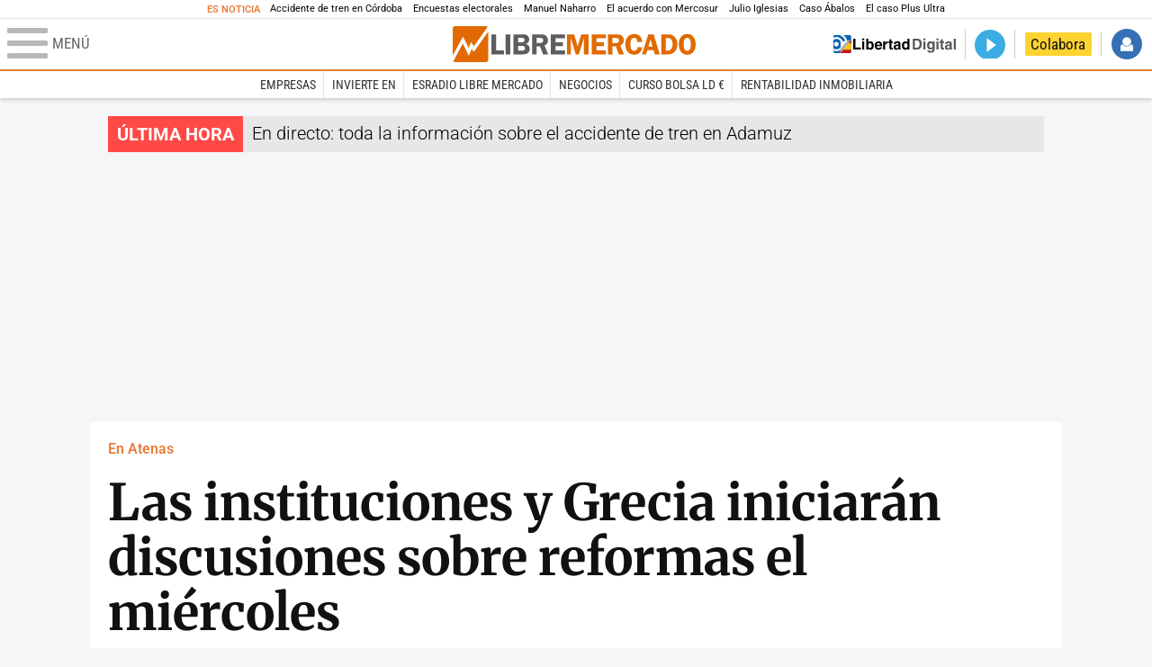

--- FILE ---
content_type: text/html; charset=UTF-8
request_url: https://www.libertaddigital.com/libremercado/2015-03-09/las-instituciones-y-grecia-iniciaran-discusiones-sobre-reformas-el-miercoles-1276542677/
body_size: 14111
content:
<!DOCTYPE html>
<html lang="es-ES" data-adsection="ECO_D" data-adpagetype="articulo">
<head prefix="og: http://ogp.me/ns# fb: http://ogp.me/ns/fb# article: http://ogp.me/ns/article#">
    <title>Las instituciones y Grecia iniciarán discusiones sobre reformas el miércoles - Libre Mercado</title>
    <meta http-equiv="content-type" content="text/html; charset=utf-8" />
    <meta name="viewport" content="width=device-width,initial-scale=1,minimum-scale=1" />
    <meta name="mobile-web-app-capable" content="no">
    <meta name="apple-mobile-web-app-capable" content="no" />
    <link rel="preconnect" href="https://s1.staticld.com" />
    <link rel="preload" as="script" href="https://ajax.googleapis.com/ajax/libs/jquery/3.5.1/jquery.min.js" />
    <link rel="preload" as="script" href="https://s1.staticld.com/js/251/210318.min.js" />
                <link rel="preload" as="style" href="https://s1.staticld.com/css/251/mercado.min.css" />
                <link rel="preload" as="font" href="https://s1.staticld.com/fonts/robotocondensed.woff2" crossorigin="anonymous" />
        <link rel="preload" as="font" href="https://s1.staticld.com/fonts/robotocondensed-italic.woff2" crossorigin="anonymous" />
        <link rel="preload" as="font" href="https://s1.staticld.com/fonts/roboto.woff2" crossorigin="anonymous" />
        <link rel="preload" as="font" href="https://s1.staticld.com/fonts/roboto-italic.woff2" crossorigin="anonymous" />
        <link rel="preload" as="font" href="https://s1.staticld.com/fonts/poppins800.woff2" crossorigin="anonymous" />
                <link rel="preload" as="font" href="https://s1.staticld.com/fonts/merriweather.woff2" crossorigin="anonymous" />
        <link rel="preload" as="font" href="https://s1.staticld.com/fonts/inter.woff2" crossorigin="anonymous" />
            
<link rel="preconnect" href="https://www.google-analytics.com" />
<link rel="preconnect" href="https://www.googletagservices.com" />
<link rel="preconnect" href="https://sb.scorecardresearch.com" />
<link rel="preconnect" href="https://onesignal.com" crossorigin="anonymous" />
<link rel="preconnect" href="https://cdn.onesignal.com" />

<link rel="dns-prefetch" href="https://www.adblockanalytics.com" />

<link rel="preconnect" href="https://des.smartclip.net" />
<link rel="preconnect" href="https://static.criteo.net" />
<link rel="preconnect" href="https://gem.gbc.criteo.com" />
<link rel="preconnect" href="https://ag.gbc.criteo.com" />
<link rel="preconnect" href="https://cas.criteo.com" />
<link rel="preconnect" href="https://log.outbrain.com" />
<link rel="dns-prefetch" href="https://www.ultimedia.com" />
<link rel="preconnect" href="https://adservice.google.com" />
<link rel="preconnect" href="https://securepubads.g.doubleclick.net" />
<link rel="preconnect" href="https://pagead2.googlesyndication.com" />
<link rel="preconnect" href="https://cdn.smartclip-services.com" />
<link rel="preconnect" href="https://ib.adnxs.com" />
<link rel="preconnect" href="https://fonts.googleapis.com" />

<link rel="preload" as="script" href="https://www.googletagmanager.com/gtm.js?id=GTM-K8ZQ574" />

    
<meta name="apple-itunes-app" content="app-id=360408369">
<link rel="apple-touch-icon" href="https://s.libertaddigital.com/logos/lm/256.png" />
<meta name="author" content="LM/Agencias">
<link rel="canonical" href="https://www.libertaddigital.com/libremercado/2015-03-09/las-instituciones-y-grecia-iniciaran-discusiones-sobre-reformas-el-miercoles-1276542677/" />
<meta name="description" content="El objetivo es concluir con éxito la quinta y última revisión del programa, que ha sido prorrogado cuatro meses, hasta finales de junio.">
<link rel="image_src" href="https://s1.staticld.com//2024/08/20/libre-mercado-redes.jpg" />
<meta name="keywords" content="eurogrupo, grecia, teletipo">
<meta http-equiv="last-modified" content="2024-10-14T12:49:12+02:00">
<link rel="manifest" href="https://s.libertaddigital.com/json/manifest/mercado.json" />
<meta name="news_keywords" content="eurogrupo, grecia, teletipo">
<meta name="robots" content="follow,index,max-image-preview:large">
<link rel="shortcut icon" href="https://s.libertaddigital.com/lm.ico" />
<meta name="theme-color" content="#e97d3b">
<meta property="fb:app_id" content="203203403040031">
<meta property="fb:pages" content="146477352083603">
<meta property="ld:content_type" content="news">
<meta property="ld:outbrain" content="yes">
<meta property="ld:section" content="Libre Mercado">
<meta property="ld:seedtag" content="yes">
<meta property="og:description" content="El objetivo es concluir con éxito la quinta y última revisión del programa, que ha sido prorrogado cuatro meses, hasta finales de junio.">
<meta property="og:image" content="https://s1.staticld.com//2024/08/20/1200/675/libre-mercado-redes.jpg">
<meta property="og:image:height" content="675">
<meta property="og:image:width" content="1200">
<meta property="og:site_name" content="Libre Mercado">
<meta property="og:title" content="Las instituciones y Grecia iniciarán discusiones sobre reformas el miércoles">
<meta property="og:type" content="article">
<meta property="og:url" content="https://www.libertaddigital.com/libremercado/2015-03-09/las-instituciones-y-grecia-iniciaran-discusiones-sobre-reformas-el-miercoles-1276542677/">
<meta property="mrf:authors" content="LM/Agencias">
<meta property="mrf:sections" content="Libre Mercado">
<meta property="mrf:tags" content="contentType:news;creator:41279603965;branded:no">
<meta property="article:author" content="https://www.facebook.com/libre.mercado">
<meta property="article:modified_time" content="2024-10-14T12:49:12+02:00">
<meta property="article:published_time" content="2015-03-09T18:35:48+01:00">
<meta property="article:section" content="Libre Mercado">
<meta property="article:tag" content="eurogrupo" />
<meta property="article:tag" content="grecia" />
<meta property="article:tag" content="teletipo" />
<meta name="twitter:card" content="summary_large_image">
<meta name="twitter:description" content="El objetivo es concluir con éxito la quinta y última revisión del programa, que ha sido prorrogado cuatro meses, hasta finales de junio.">
<meta name="twitter:image" content="https://s1.staticld.com//2024/08/20/1400/700/x-/libre-mercado-redes.jpg">
<meta name="twitter:site" content="@libre_mercado">
<meta name="twitter:title" content="Las instituciones y Grecia iniciarán discusiones sobre reformas el miércoles">
    <script>
        (function(n,t){"use strict";function w(){}function u(n,t){if(n){typeof n=="object"&&(n=[].slice.call(n));for(var i=0,r=n.length;i<r;i++)t.call(n,n[i],i)}}function it(n,i){var r=Object.prototype.toString.call(i).slice(8,-1);return i!==t&&i!==null&&r===n}function s(n){return it("Function",n)}function a(n){return it("Array",n)}function et(n){var i=n.split("/"),t=i[i.length-1],r=t.indexOf("?");return r!==-1?t.substring(0,r):t}function f(n){(n=n||w,n._done)||(n(),n._done=1)}function ot(n,t,r,u){var f=typeof n=="object"?n:{test:n,success:!t?!1:a(t)?t:[t],failure:!r?!1:a(r)?r:[r],callback:u||w},e=!!f.test;return e&&!!f.success?(f.success.push(f.callback),i.load.apply(null,f.success)):e||!f.failure?u():(f.failure.push(f.callback),i.load.apply(null,f.failure)),i}function v(n){var t={},i,r;if(typeof n=="object")for(i in n)!n[i]||(t={name:i,url:n[i]});else t={name:et(n),url:n};return(r=c[t.name],r&&r.url===t.url)?r:(c[t.name]=t,t)}function y(n){n=n||c;for(var t in n)if(n.hasOwnProperty(t)&&n[t].state!==l)return!1;return!0}function st(n){n.state=ft;u(n.onpreload,function(n){n.call()})}function ht(n){n.state===t&&(n.state=nt,n.onpreload=[],rt({url:n.url,type:"cache"},function(){st(n)}))}function ct(){var n=arguments,t=n[n.length-1],r=[].slice.call(n,1),f=r[0];return(s(t)||(t=null),a(n[0]))?(n[0].push(t),i.load.apply(null,n[0]),i):(f?(u(r,function(n){s(n)||!n||ht(v(n))}),b(v(n[0]),s(f)?f:function(){i.load.apply(null,r)})):b(v(n[0])),i)}function lt(){var n=arguments,t=n[n.length-1],r={};return(s(t)||(t=null),a(n[0]))?(n[0].push(t),i.load.apply(null,n[0]),i):(u(n,function(n){n!==t&&(n=v(n),r[n.name]=n)}),u(n,function(n){n!==t&&(n=v(n),b(n,function(){y(r)&&f(t)}))}),i)}function b(n,t){if(t=t||w,n.state===l){t();return}if(n.state===tt){i.ready(n.name,t);return}if(n.state===nt){n.onpreload.push(function(){b(n,t)});return}n.state=tt;rt(n,function(){n.state=l;t();u(h[n.name],function(n){f(n)});o&&y()&&u(h.ALL,function(n){f(n)})})}function at(n){n=n||"";var t=n.split("?")[0].split(".");return t[t.length-1].toLowerCase()}function rt(t,i){function e(t){t=t||n.event;u.onload=u.onreadystatechange=u.onerror=null;i()}function o(f){f=f||n.event;(f.type==="load"||/loaded|complete/.test(u.readyState)&&(!r.documentMode||r.documentMode<9))&&(n.clearTimeout(t.errorTimeout),n.clearTimeout(t.cssTimeout),u.onload=u.onreadystatechange=u.onerror=null,i())}function s(){if(t.state!==l&&t.cssRetries<=20){for(var i=0,f=r.styleSheets.length;i<f;i++)if(r.styleSheets[i].href===u.href){o({type:"load"});return}t.cssRetries++;t.cssTimeout=n.setTimeout(s,250)}}var u,h,f;i=i||w;h=at(t.url);h==="css"?(u=r.createElement("link"),u.type="text/"+(t.type||"css"),u.rel="stylesheet",u.href=t.url,t.cssRetries=0,t.cssTimeout=n.setTimeout(s,500)):(u=r.createElement("script"),u.type="text/"+(t.type||"javascript"),u.src=t.url);u.onload=u.onreadystatechange=o;u.onerror=e;u.async=!1;u.defer=!1;t.errorTimeout=n.setTimeout(function(){e({type:"timeout"})},7e3);f=r.head||r.getElementsByTagName("head")[0];f.insertBefore(u,f.lastChild)}function vt(){for(var t,u=r.getElementsByTagName("script"),n=0,f=u.length;n<f;n++)if(t=u[n].getAttribute("data-headjs-load"),!!t){i.load(t);return}}function yt(n,t){var v,p,e;return n===r?(o?f(t):d.push(t),i):(s(n)&&(t=n,n="ALL"),a(n))?(v={},u(n,function(n){v[n]=c[n];i.ready(n,function(){y(v)&&f(t)})}),i):typeof n!="string"||!s(t)?i:(p=c[n],p&&p.state===l||n==="ALL"&&y()&&o)?(f(t),i):(e=h[n],e?e.push(t):e=h[n]=[t],i)}function e(){if(!r.body){n.clearTimeout(i.readyTimeout);i.readyTimeout=n.setTimeout(e,50);return}o||(o=!0,vt(),u(d,function(n){f(n)}))}function k(){r.addEventListener?(r.removeEventListener("DOMContentLoaded",k,!1),e()):r.readyState==="complete"&&(r.detachEvent("onreadystatechange",k),e())}var r=n.document,d=[],h={},c={},ut="async"in r.createElement("script")||"MozAppearance"in r.documentElement.style||n.opera,o,g=n.head_conf&&n.head_conf.head||"head",i=n[g]=n[g]||function(){i.ready.apply(null,arguments)},nt=1,ft=2,tt=3,l=4,p;if(r.readyState==="complete")e();else if(r.addEventListener)r.addEventListener("DOMContentLoaded",k,!1),n.addEventListener("load",e,!1);else{r.attachEvent("onreadystatechange",k);n.attachEvent("onload",e);p=!1;try{p=!n.frameElement&&r.documentElement}catch(wt){}p&&p.doScroll&&function pt(){if(!o){try{p.doScroll("left")}catch(t){n.clearTimeout(i.readyTimeout);i.readyTimeout=n.setTimeout(pt,50);return}e()}}()}i.load=i.js=ut?lt:ct;i.test=ot;i.ready=yt;i.ready(r,function(){y()&&u(h.ALL,function(n){f(n)});i.feature&&i.feature("domloaded",!0)})})(window);
        head.load([
                        "https://s1.staticld.com/css/251/mercado.min.css",
                                                {jquery: "https://ajax.googleapis.com/ajax/libs/jquery/3.5.1/jquery.min.js"},
            {breaking: "https://s1.staticld.com//rt/2017urgente.js"},
                        {ld: "https://s1.staticld.com/js/251/210318.min.js"},

            {publi: "https://s1.staticld.com/rt/ld.min.js"}        ]);
    </script>
    <link title="Libertad Digital" rel="search" type="application/opensearchdescription+xml" href="https://www.libertaddigital.com/fragmentos/open-search.xml" />
    <link rel="stylesheet" href="https://s1.staticld.com/css/251/mobile.min.css" />
    <link rel="stylesheet" media="(min-width: 480px)" href="https://s1.staticld.com/css/251/tablet.min.css" />
    <link rel="stylesheet" media="(min-width: 821px)" href="https://s1.staticld.com/css/251/desktop.min.css" />
    <link rel="stylesheet" media="print" href="https://s1.staticld.com/css/251/print.min.css" />
                        <script type="application/ld+json">{"@context":"https://schema.org","@type":"NewsArticle","headline":"Las instituciones y Grecia iniciarán discusiones sobre reformas el miércoles","description":"El objetivo es concluir con éxito la quinta y última revisión del programa, que ha sido prorrogado cuatro meses, hasta finales de junio.","articleSection":"Libre Mercado","datePublished":"2015-03-09T18:35:48+0100","dateModified":"2024-10-14T12:49:12+0200","keywords":"Eurogrupo, Grecia","mainEntityOfPage":{"@type":"WebPage","@id":"https://www.libertaddigital.com/libremercado/2015-03-09/las-instituciones-y-grecia-iniciaran-discusiones-sobre-reformas-el-miercoles-1276542677/"},"author":{"@type":"Person","name":"LM/Agencias","url":""},"publisher":{"@type":"Organization","name":"Libre Mercado","url":"https://www.libertaddigital.com/libremercado/","logo":{"@type":"ImageObject","url":"https://s1.staticld.com//2020/11/25/logo-libremercado.jpg"},"sameAs":["https://www.facebook.com/libre.mercado","https://x.com/libre_mercado"],"publishingPrinciples":{"@type":"CreativeWork","url":"https://www.libertaddigital.com/corporativo/#valores"}},"articleBody":"El presidente del Eurogrupo, Jeroen Dijsselbloem, confirmó este lunes que las conversaciones con Grecia comenzarán el miércoles en Bruselas, y en paralelo en Atenas, con el fin de negociar las reformas que el país pretende implementar.\n\n\"Hemos acordado hoy que no hay más tiempo que perder. Las discusiones entre las autoridades griegas y las instituciones tienen y van a comenzar a partir del miércoles, con vistas a lograr una finalización acelerada y exitosa de la revisión\" del programa de asistencia financiera, señaló en rueda de prensa.\n\n\"Las discusiones con las instituciones tendrán lugar en Bruselas. En paralelo, si es necesario, equipos técnicos de las instituciones serán recibidos en Atenas, con el fin de apoyar este proceso conjuntamente y común, también a partir del miércoles\", especificó Dijsselbloem tras la reunión del Eurogrupo. El presidente del Eurogrupo indicó que se trata de un proceso que \"debería haber comenzado\" justo después del acuerdo entre Grecia y los socios de la eurozona en febrero.\n\n\"Subrayamos también la importancia de una cooperación estrecha y eficaz entre las autoridades griegas y las instituciones y los compromisos de no acometer acciones unilaterales o revertir medidas. Las medidas previamente acordadas tienen que ser respetadas en todo momento\", recalcó Dijsselbloem.\n\nPreguntado por en qué momento podría darse un desembolso a Grecia de la ayuda pendiente por parte de la eurozona, el también ministro de Finanzas holandés recordó que, como primer paso, tendrá que haber un \"acuerdo sobre todo\" el conjunto de reformas, y como segundo, la implementación de las medidas.\n\n\"Los cambios son posibles dentro del antiguo programa, hay nuevas medidas que pueden meterse y viejas que pueden sacarse, pero en su conjunto (el plan) debe permanecer encarrilado tanto en términos fiscales como en términos de reformas económicas\", afirmó Dijsselbloem. Después llegará la puesta en marcha por parte de Atenas de las medidas, recalcó el político laborista neerlandés.\n\nAgregó que en consecuencia \"no puede haber conversaciones sobre desembolsos anticipados si no hay un acuerdo ni tampoco ninguna implementación\". Reiteró que permanece \"abierto a considerar en algún momento\", una vez que haya consenso y las reformas estén \"bien en marcha\", un pago dividido en partes, como ya se ha hecho en alguna ocasión en programas de rescates.\n\n\"Hemos pasado dos semanas hablando sobre quién se reúne con quién y dónde y sobre la configuración de la agenda. Hemos perdido suficiente tiempo\", por lo que los socios han decidido empezar las negociaciones ya sin más demora, indicó. \"Las conversaciones principales se celebrarán en Bruselas, pero al mismo tiempo tendrá que haber personal en Atenas. Simplemente por razones de eficacia trabajarán juntos y tratarán de reunir todas las cifras y todos los detalles técnicos en paralelo\", recalcó.\n\nEste tipo de negociaciones sobre las reformas \"requieren un constante intercambio de información. Es la única manera de hacerlo y es el fin de las discusiones sobre quién se reúne con quién y donde y con qué agenda\", zanjó Dijsselbloem al respecto. El presidente del Eurogrupo señaló que la carta del titular griego, Yanis Varufakis, con las siete reformas inmediatas que su Gobierno pretende llevar a cabo para aumentar la recaudación, entre otras medidas, ha sido remitida a las instituciones, que finalmente serán las que evalúen el contenido del plan griego."}</script><script type="application/ld+json">{"@context":"https://schema.org","@type":"WebSite","url":"https://www.libertaddigital.com/","potentialAction":{"@type":"SearchAction","target":{"@type":"EntryPoint","urlTemplate":"https://www.libertaddigital.com/c.php?op=buscar&q={search_term_string}"},"query-input":"required name=search_term_string"}}</script><script type="application/ld+json">{"@context":"http://schema.org","@type":"BreadcrumbList","itemListElement":[{"@type":"ListItem","position":1,"name":"Inicio","item":"https://www.libertaddigital.com/"},{"@type":"ListItem","position":2,"name":"Libre Mercado","item":"https://www.libertaddigital.com/libremercado/"},{"@type":"ListItem","position":3,"name":"Las instituciones y Grecia iniciarán discusiones sobre reformas el miércoles","item":"https://www.libertaddigital.com/libremercado/2015-03-09/las-instituciones-y-grecia-iniciaran-discusiones-sobre-reformas-el-miercoles-1276542677/"}]}</script></head>

<body class="mercado noticia">
<a name="top"></a>

<noscript><iframe src="https://www.googletagmanager.com/ns.html?id=GTM-K8ZQ574" height="0" width="0" style="display:none;visibility:hidden"></iframe></noscript>


<nav class="news">
    <span class="title">Es Noticia</span>
    <div class="scrollable"><ul>
            <li class="name"><a class="url" href="https://www.libertaddigital.com/espana/politica/2026-01-18/ultima-hora-accidente-de-tren-cordoba-victimas-7345345/">Accidente de tren en Córdoba</a></li>
            <li class="name"><a class="url" href="https://www.libertaddigital.com/espana/politica/2026-01-20/dos-encuestas-que-parecen-muy-malas-para-el-pp-pero-en-realidad-lo-son-para-el-psoe-y-la-incognita-de-aragon-7346196/">Encuestas electorales</a></li>
            <li class="name"><a class="url" href="https://www.libertaddigital.com/espana/politica/2026-01-20/el-pp-propone-a-manuel-naharro-para-presidir-la-asamblea-de-extremadura-7346278/">Manuel Naharro</a></li>
            <li class="name"><a class="url" href="https://www.libertaddigital.com/libremercado/2026-01-20/el-campo-sigue-en-guerra-el-acuerdo-con-mercosur-aun-puede-caer-en-bruselas-7345858/">El acuerdo con Mercosur</a></li>
            <li class="name"><a class="url" href="https://www.libertaddigital.com/espana/2026-01-19/women-s-link-la-asociacion-feminista-anti-capacitista-y-anticolonialista-tras-las-denuncias-contra-julio-iglesias-7345792/">Julio Iglesias</a></li>
            <li class="name"><a class="url" href="https://www.libertaddigital.com/espana/politica/2026-01-20/el-supremo-avisa-a-abalos-ya-hay-solidos-indicios-contra-el-y-aun-faltan-graves-conductas-en-otras-instrucciones-7345909/">Caso Ábalos</a></li>
            <li class="name"><a class="url" href="https://www.libertaddigital.com/espana/2026-01-19/estupor-policial-por-el-caso-plus-ultra-zapatero-y-sus-hijas-tendrian-que-haber-sido-ya-detenidos-7344131/">El caso Plus Ultra</a></li>
        </ul></div>
</nav>

<header class="superior">
    <a href="#" class="menu" aria-label="Abrir el menú de la web">
        <div class="hamburguesa">
            <span class="linea"></span>
            <span class="linea"></span>
            <span class="linea"></span>
        </div>
        <span class="rotulo">Menú</span>
    </a>
    <a class="logo"  href="https://www.libertaddigital.com/libremercado/" title="Libre Mercado">
    <svg xmlns="http://www.w3.org/2000/svg" viewBox="0 0 818.8 119.6"><title>Libre Mercado</title><path fill="#E16A03" d="M71.2 85l-7.1-10.9-9.8 23.6-20-40.8-32.8 59.6c1.4 1.9 3.7 3.1 6.2 3.1h104.1c4.3 0 7.8-3.5 7.8-7.7V17.3L71.2 85z"/><path fill="#E16A03" d="M53.5 73.6l8.4-19.9 9.5 13.9 46.4-64.7c-1.3-1.8-3.5-2.9-5.9-2.9H7.8C3.5 0 0 3.5 0 7.8v90.9l34.7-63.4 18.8 38.3z"/><path fill="#FFF" d="M119.5 6.5c-.2-1.4-.8-2.6-1.6-3.6L71.5 67.6 62 53.7l-8.4 19.9-18.9-38.3L0 98.7v13.4c.1 1.6.6 3.1 1.5 4.3l32.7-59.5 20 40.8L64 74.1 71.2 85l48.5-67.7V7.8c-.1-.5-.1-.9-.2-1.3z"/><path fill="#5F5E5E" d="M146.2 80.8h26.5V94h-42.3V27.4h15.8v53.4zM193.8 27.3V94h-15.6V27.4h15.6zM204.7 27.3h31.1c5.6 0 9.7.7 12.5 2 2.8 1.4 5.1 3.3 6.9 5.9 1.8 2.5 2.7 5.6 2.7 9.3 0 7.4-4 12.3-12 14.8 4.6 1 8.1 3.1 10.4 6.2 2.3 3.1 3.5 6.5 3.5 10.1 0 5-1.9 9.3-5.7 12.9-3.8 3.6-9.9 5.4-18.4 5.4h-31.1V27.3zm15.6 11.8v14.6h11.8c4.3 0 7.1-.9 8.2-2.6s1.7-3.3 1.7-4.9c0-1.7-.5-3.1-1.4-4.4-.9-1.2-1.9-2-3.1-2.3-1.1-.3-3.3-.5-6.5-.5l-10.7.1zm0 26.4v16.1h12c4.1 0 7-.7 8.7-2.1s2.5-3.4 2.5-6c0-2.1-.8-4-2.4-5.6-1.6-1.6-4.3-2.3-8.1-2.3h-12.7zM283.1 67.5v26.4h-15.7V27.3h29.3c5.4 0 9.7.6 13 1.9s6 3.6 8.1 6.9 3.2 7.1 3.2 11.2c0 8-3.9 13.7-11.6 17.2L321.7 94h-17.3l-10.2-26.4h-11.1zm0-28.3v17h9.6c3.1 0 5.4-.2 6.8-.7s2.7-1.4 3.8-2.9c1.1-1.5 1.7-3.2 1.7-5.2 0-1.9-.6-3.5-1.7-5s-2.3-2.4-3.6-2.7c-1.3-.3-3.7-.5-7.3-.5h-9.3zM378.2 40h-31.8v13.7h25v12.6h-25v14.6h31.7v13.2h-47.6V27.5h47.6V40z"/><path fill="#E16A03" d="M414.6 93.9l-16.5-54.3v54.3H385V27.3h24.3L421 67.2l12.3-39.9h24.4V94H442V39.6l-16.7 54.3h-10.7zM516.1 40h-31.7v13.7h25v12.6h-25v14.6h31.7v13.2h-47.6V27.5h47.6V40zM538.7 67.5v26.4H523V27.3h29.3c5.4 0 9.7.6 13 1.9s6 3.6 8.1 6.9 3.2 7.1 3.2 11.2c0 8-3.9 13.7-11.6 17.2L577.3 94H560l-10.2-26.4h-11.1zm0-28.3v17h9.6c3.1 0 5.4-.2 6.8-.7s2.7-1.4 3.8-2.9c1.1-1.5 1.7-3.2 1.7-5.2 0-1.9-.6-3.5-1.7-5s-2.3-2.4-3.6-2.7c-1.3-.3-3.7-.5-7.3-.5h-9.3zM638.7 52.1l-16.4 1c-.2-9.4-3.9-14.1-11-14.1-8.2 0-12.2 7.2-12.2 21.7 0 8.4 1.1 14 3.3 17 2.2 3 5.3 4.5 9.3 4.5 6.5 0 10.4-4.2 11.8-12.6l15.1.9c-1 8-3.9 14-8.9 18.2s-11 6.2-18.2 6.2c-8.8 0-16-3-21.5-9.1s-8.3-14.5-8.3-25.2c0-10.1 2.7-18.3 8-24.7s12.6-9.6 21.9-9.6c16.1 0 25.1 8.6 27.1 25.8zM677.2 27.3L698.1 94h-16.8l-4.1-13.7h-21.5L651.5 94h-13.7l21.4-66.6h18zm-17.8 40.6h14.1l-7-23.4-7.1 23.4zM702.8 27.3h20.3c8.3 0 14.5 1.1 18.5 3.4 4.1 2.3 7.7 5.9 10.9 10.9s4.8 11.2 4.8 18.8c0 9.5-2.8 17.5-8.4 23.9-5.6 6.4-13.4 9.6-23.3 9.6h-22.9V27.3zm15.3 12.3v41.8h6.4c5.7 0 9.9-2.1 12.7-6.4s4.1-9.2 4.1-15c0-4-.8-7.8-2.4-11.2-1.6-3.4-3.5-5.8-5.9-7.2-2.3-1.4-5.1-2.1-8.4-2.1l-6.5.1zM790.1 95c-9 0-15.9-3.4-20.8-10.1-4.9-6.7-7.4-14.9-7.4-24.5 0-9.7 2.5-17.9 7.5-24.4s12.1-9.8 21.3-9.8c9.3 0 16.3 3.5 21.1 10.4 4.7 7 7.1 14.9 7.1 23.9 0 9.7-2.4 17.8-7.3 24.5-5 6.7-12.1 10-21.5 10zm.5-56c-8.2 0-12.3 7.2-12.3 21.6 0 14.4 4.1 21.6 12.3 21.6 7.9 0 11.9-7.2 11.9-21.6 0-14.4-4-21.6-11.9-21.6z"/></svg>    </a>
        <!---->    <nav>
        <ul>
                            <li class="volver"><a href="https://www.libertaddigital.com/">Volver a Libertad Digital</a></li>
                        <li class="directo" id="directoesradio"><a href="https://esradio.libertaddigital.com/directo.html">
                    <span class="title">Directo</span>
                    <span class="programa">esRadio</span>
                                    </a></li>
            <li class="colaborar"><a href="https://www.libertaddigital.com/colabora/">Colabora</a></li>
            <li id="navbarLoginUsername" class="login">
                <a href="#">Iniciar Sesión</a>
            </li>
        </ul>
    </nav>
</header>

<div id="desplegable_login" class="d_usuario" style="display: none;"></div>

    <nav class="submenu">
        <div class="scrollable">
            <ul>
                                    <li class="name"><a class="url" href="https://www.libertaddigital.com/empresas/">Empresas</a></li>
                                    <li class="name"><a class="url" href="https://www.libertaddigital.com/libremercado/invierte-en/">Invierte en</a></li>
                                    <li class="name"><a class="url" href="https://esradio.libertaddigital.com/libremercado/">esRadio Libre Mercado</a></li>
                                    <li class="name"><a class="url" href="https://www.libertaddigital.com/libremercado/negocios/">Negocios</a></li>
                                    <li class="name"><a class="url" href="https://www.libertaddigital.com/temas/alta-rentabilidad/">Curso Bolsa LD €</a></li>
                                    <li class="name"><a class="url" href="https://www.libertaddigital.com/temas/rentabilidad-inmobiliaria/">Rentabilidad inmobiliaria</a></li>
                            </ul>
        </div>
    </nav>


    <div id="cintillo" class="vacio"></div>


    <div style="position: relative; overflow: hidden;"><div id="fb-root"></div></div>
    <script>
        head.ready("ld", function() {
            cargar_facebook(203203403040031, 'www.libertaddigital.com', 'www.libertaddigital.com',
                true);
        });
    </script>

        
    <div class="dfp outofpage" id="outofpage"></div><div class="dfp mega atf" id="mega-atf"></div>
    
    
    <main>


<div id="infinito" data-json="https://s1.staticld.com/rt/seccion-ECO_D.json">
<div class="interior" >
    <div class="contabilizacion"><img src="https://c1.staticld.com/img/none.png?cpn=1276542677&type=n&section=ECO_D" /></div>

    <div class="heading">
        <div class="overline">En Atenas</div>
        <h1>Las instituciones y Grecia iniciarán discusiones sobre reformas el miércoles</h1>
        <h2 class="lede"><span>El objetivo es concluir con éxito la quinta y última revisión del programa, que ha sido prorrogado cuatro meses, hasta finales de junio.</span></h2>            </div>

    <div class="toolbar">
    <div class="dateline">
        <div class="byline">LM/Agencias</div>        <time>09/3/2015 - 18:35</time>    </div>
    <ul class="social">
            <li class="comments"><a href="#comments5961340" class="box"><span class="share">Comentar</span></a></li>
            <li class="facebook" data-text="Las instituciones y Grecia iniciarán discusiones sobre reformas el miércoles">Compartir</li>
        <li class="twitter"  data-text="Las instituciones y Grecia iniciarán discusiones sobre reformas el miércoles" data-via="libre_mercado" data-related="">Tuitear</li>
        <li class="whatsapp" data-text="Las instituciones y Grecia iniciarán discusiones sobre reformas el miércoles">Enviar</li>
        <li class="email"    data-text="Las instituciones y Grecia iniciarán discusiones sobre reformas el miércoles">Enviar</li>
    </ul>
</div>        
    
        
    <div class="dfp brandday" id="sc-brandday"></div>
    <div class="conlateral">
        <div class="content">
                        <div class="trinityAudioPlaceholder"></div>            
                        
                        <div class="body ">
            <p>El presidente del Eurogrupo<strong>, Jeroen Dijsselbloem</strong>, confirmó este lunes que las conversaciones con Grecia comenzarán el miércoles en Bruselas, y en paralelo en Atenas, con el fin de <strong>negociar las reformas </strong>que el país pretende implementar.<br>
<br>
"Hemos acordado hoy que<strong> no hay más tiempo que perder.</strong> Las discusiones entre las autoridades griegas y las instituciones tienen y van a comenzar a partir del miércoles, con vistas a lograr una finalización acelerada y exitosa de la revisión" del programa de asistencia financiera, señaló en rueda de prensa.<br>
<br>
"Las discusiones con las instituciones tendrán lugar en Bruselas. En paralelo, si es necesario, equipos técnicos de las instituciones serán recibidos en Atenas, con el fin de apoyar este proceso conjuntamente y común, también a partir del miércoles", especificó Dijsselbloem tras la reunión del Eurogrupo. El presidente del Eurogrupo indicó que se trata de un proceso que <strong>"debería haber comenzado" justo después del acuerdo</strong> entre Grecia y los socios de la eurozona en febrero.<br>
<br>
"Subrayamos también la importancia de una <strong>cooperación estrecha y eficaz </strong>entre las autoridades griegas y las instituciones y los compromisos de no acometer acciones unilaterales o revertir medidas. Las medidas previamente acordadas tienen que ser respetadas en todo momento", recalcó Dijsselbloem.<br>
<br>
Preguntado por en qué momento podría darse un desembolso a Grecia de la ayuda pendiente por parte de la eurozona, el también ministro de Finanzas holandés recordó que<strong>, como primer paso, tendrá que haber un "acuerdo sobre todo" el conjunto de reformas,</strong> y como segundo, la implementación de las medidas.<br>
<br>
"Los cambios son posibles dentro del antiguo programa, hay nuevas medidas que pueden meterse y viejas que pueden sacarse, pero en su conjunto (el plan) debe permanecer encarrilado tanto en términos fiscales como en términos de reformas económicas", afirmó Dijsselbloem. Después llegará la puesta en marcha por parte de Atenas de las medidas, recalcó el político laborista neerlandés.<br>
<br>
Agregó que en consecuencia "no puede haber conversaciones sobre desembolsos anticipados si no hay un acuerdo ni tampoco ninguna implementación". Reiteró que permanece "abierto a considerar en algún momento", u<strong>na vez que haya consenso y las reformas estén "bien en marcha", un pago dividido en partes,</strong> como ya se ha hecho en alguna ocasión en programas de rescates.<br>
<br>
"Hemos pasado dos semanas hablando sobre quién se reúne con quién y dónde y sobre la configuración de la agenda. Hemos perdido suficiente tiempo", por lo que los socios han decidido empezar las negociaciones ya sin más demora, indicó. "Las conversaciones principales se celebrarán en Bruselas, pero al mismo tiempo tendrá que haber personal en Atenas. Simplemente por razones de eficacia trabajarán juntos y tratarán de reunir todas las cifras y todos los detalles técnicos en paralelo", recalcó.<br>
<br>
Este tipo de negociaciones sobre las reformas "requieren un constante intercambio de información. Es la única manera de hacerlo y es el fin de las discusiones sobre quién se reúne con quién y donde y con qué agenda", zanjó Dijsselbloem al respecto. El presidente del Eurogrupo señaló que la carta del titular griego, Yanis Varufakis, con las siete reformas inmediatas que su Gobierno pretende llevar a cabo para aumentar la recaudación, entre otras medidas, ha sido remitida a las instituciones, que finalmente serán las que evalúen el contenido del plan griego.</p>            </div>
                                                <section class="tags">
    <h2>Temas</h2>
    <ul>
            <li><a href="https://www.libertaddigital.com/organismos/eurogrupo/">Eurogrupo</a></li>
            <li><a href="https://www.libertaddigital.com/lugares/grecia/">Grecia</a></li>
        </ul>
</section>            <ul class="social">
    <li class="facebook" data-text="Las instituciones y Grecia iniciarán discusiones sobre reformas el miércoles">Compartir</li>
    <li class="twitter"  data-text="Las instituciones y Grecia iniciarán discusiones sobre reformas el miércoles" data-via="libre_mercado" data-related="">Tuitear</li>
    <li class="whatsapp" data-text="Las instituciones y Grecia iniciarán discusiones sobre reformas el miércoles">Enviar</li>
    <li class="email"    data-text="Las instituciones y Grecia iniciarán discusiones sobre reformas el miércoles">Enviar</li>
</ul>        </div>

        <div>
                            <div class="flexbox_stuck"><div class="stuck"><div class="dfp roba atf" id="roba-atf"></div></div></div>
                                        <div class="flexbox_stuck"><div class="stuck">
                <div class="bloque miniportada json 17">
    <h4>En Libre Mercado</h4>
    <ul></ul>
</div>                                </div></div>
                    </div>
    </div>

        <a name="comments5961340"></a>
<section class="comments">
    <header>
        <b><div class="fb-comments-count" data-href="https://www.libertaddigital.com/libremercado/2015-03-09/las-instituciones-y-grecia-iniciaran-discusiones-sobre-reformas-el-miercoles-1276542677/">0</div> comentarios</b>
            </header>
    <div itemprop="comment" class="comments_body">
        <input type="checkbox" class="ver-comentarios" id="ver-comentarios5961340" role="button"  />
        <label for="ver-comentarios5961340" class="comment-label"><span>Ver</span><span class="ocultar">Ocultar</span> todos los comentarios</label>
        <div class="fb-comments comments" data-href="https://www.libertaddigital.com/libremercado/2015-03-09/las-instituciones-y-grecia-iniciaran-discusiones-sobre-reformas-el-miercoles-1276542677/" data-num-posts="100" data-width="100%"></div>
    </div>
</section>
    <div id="bajocontenido"></div></div>

<style type="text/css">
  .servicios {
    border-radius: 10px !important;
  }
  .servicios ul.ldTabs li[rel]:hover,
  .servicios ul.ldTabs li.active {
    border-radius: 5px 5px 0 0 !important;
  }
</style>

<div class="servicios">
  <section class="propios">
    <header>
      <h2>Servicios</h2>
    </header>
    <ul>
      <li><a href="https://www.libertaddigital.com/servicios/trafico/">Tráfico</a></li>
      <li><a href="https://www.libertaddigital.com/servicios/eltiempo/">El Tiempo</a></li>
      <li><a href="https://www.libertaddigital.com/servicios/gasolineras/">Precio gasolineras</a></li>
      <li><a href="https://www.libertaddigital.com/servicios/radares/">Radares</a></li>
      <li><a href="https://www.libertaddigital.com/hemeroteca.html">Hemeroteca</a></li>
    </ul>
  </section>

  <section class="partners">
    <header>
      <ul class="ldTabs">
        <li class="tab" rel="tabradar">Radarbot</li>
       <!-- <li class="tab" rel="tablibro">Libro</li> -->
        <li class="tab" rel="tabcurso">Curso</li>
        <li class="tab" rel="tabescultura">Inversión</li>
        <li class="tab" rel="tabsecuritas">Securitas</li>
        <li class="tab" rel="tabbvs">Buena Vida</li>
         <li class="tab" rel="durcal">Reloj</li>
      </ul>
    </header>
    <div class="ldTabs">
      <div id="tabradar" class="tab">
        <iframe
          class="l"
          data-src="https://www.libertaddigital.com/fragmentos/radarbot-responsive.html?2"
          title="Radarbot"
          width="100%"
          height="300"
          frameborder="0"
          scrolling="no"
        ></iframe>
      </div>
     <!-- <div id="tablibro" class="tab">
        <iframe
          class="l"
          data-src="https://www.libertaddigital.com/fragmentos/libro-responsive.html?3"
          title="Libro"
          width="100%"
          height="300"
          frameborder="0"
          scrolling="no"
        ></iframe>
      </div> -->
      <div id="tabcurso" class="tab">
        <iframe
          class="l"
          data-src="https://www.libertaddigital.com/fragmentos/curso-estrategias-responsive.html?4"
          title="Curso"
          width="100%"
          height="300"
          frameborder="0"
          scrolling="no"
        ></iframe>
      </div>
      <div id="tabescultura" class="tab">
        <iframe
          class="l"
          data-src="https://www.libertaddigital.com/fragmentos/historia-responsive.html?4"
          title="Inversión"
          width="100%"
          height="300"
          frameborder="0"
          scrolling="no"
        ></iframe>
      </div>
      <div id="tabsecuritas" class="tab">
        <iframe
          class="l"
          data-src="https://www.libertaddigital.com/fragmentos/securitas-responsive.html?6"
          title="Inversión"
          width="100%"
          height="300"
          frameborder="0"
          scrolling="no"
        ></iframe>
      </div>

                  <div id="tabbvs" class="tab">
        <iframe
          class="l"
          data-src="https://www.libertaddigital.com/fragmentos/bvs-responsive.html?8"
          title="Bvs"
          width="100%"
          height="300"
          frameborder="0"
          scrolling="no"
        ></iframe>
      </div>

                        <div id="durcal" class="tab">
        <iframe
          class="l"
          data-src="https://www.libertaddigital.com/fragmentos/durcal-responsive.html?9"
          title="Bvs"
          width="100%"
          height="300"
          frameborder="0"
          scrolling="no"
        ></iframe>
      </div>
    </div>
  </section>
</div>

<script>
  head.load("https://s.libertaddigital.com/js/3/ld.tabs.min.js", function () {
    var totalTabs = $(".partners li.tab").length;
    var randomIndex = Math.floor(Math.random() * (totalTabs - 1)) + 1;
    $(".partners li.tab").eq(randomIndex).addClass("active");
    $(".partners ul.ldTabs").ldTabs(".partners div.ldTabs", { accordion: false });
  });
</script><div class="dfp mega btf" id="mega-btf"></div>
</div>

</main>


<nav class="menu">
    <section class="buscador">
        <form action="https://www.libertaddigital.com/c.php?op=buscar" method="get">
            <input id="search_box" name="q" type="text" aria-label="Buscar" placeholder="Buscar..." />
            <input type="submit" />
        </form>
    </section>
    <section>
        <header><h2>Secciones</h2></header>
        <ul class="three">
            <li><a href="https://www.libertaddigital.com/">Portada</a></li>
            <li><a href="https://www.libertaddigital.com/opinion/">Opinión</a></li>
            <li><a href="https://www.libertaddigital.com/espana/">España</a></li>
            <li><a href="https://www.libertaddigital.com/andalucia/">Andalucía</a></li>
            <li><a href="https://www.libertaddigital.com/madrid/">Madrid</a></li>
            <li><a href="https://www.libertaddigital.com/canarias/">Canarias</a></li>
            <li><a href="https://www.libertaddigital.com/valencia/">Valencia</a></li>
            <li><a href="https://www.libertaddigital.com/internacional/">Internacional</a></li>
            <li><a href="https://www.libertaddigital.com/defensa/">Defensa</a></li>
            <li><a href="https://www.libertaddigital.com/chic/corazon/">Corazón</a></li>
            <li><a href="https://www.libertaddigital.com/chic/viajar-comer/">Viajar y Comer</a></li>
            <li><a href="https://www.libertaddigital.com/deportes/">Deportes</a></li>
            <li><a href="https://www.libertaddigital.com/sucesos/">Sucesos</a></li>
            <li><a href="https://www.libertaddigital.com/cultura/">Cultura</a></li>
            <li><a href="https://www.libertaddigital.com/cultura/libros/">Libros</a></li>
            <li><a href="https://www.libertaddigital.com/cultura/cine/">Cine</a></li>
            <li><a href="https://www.libertaddigital.com/cultura/series/">Series</a></li>
            <li><a href="https://www.libertaddigital.com/ciencia-tecnologia/">Tecnociencia</a></li>
            <li><a href="https://www.libertaddigital.com/ciencia-tecnologia/salud/">Salud</a></li>
            <li><a href="https://tv.libertaddigital.com/">Vídeos</a></li>
            <li><a href="https://www.libertaddigital.com/fotos/">Fotos</a></li>
        </ul>
    </section>
    <section class="channels">
        <header><h2>Canales</h2></header>
        <ul class="nolines">
            <li><a href="https://www.libertaddigital.com/libremercado/"><img class="l" src="https://s1.staticld.com/images/svg/logo-libremercado.svg" width="890" height="130" alt="Libre Mercado" /></a></li>
            <li><a href="https://www.libertaddigital.com/chic/"><img class="l" src="https://s1.staticld.com/images/svg/logo-chic.svg" width="393" height="144" alt="Chic" /></a></li>
            <li class="esradio"><a href="https://esradio.libertaddigital.com/"><img class="l" src="https://s1.staticld.com/images/svg/logo-esradio.svg" width="999" height="316" alt="esRadio" /></a></li>
            <li><a href="https://www.libertaddigital.com/club/"><img class="l" src="https://s1.staticld.com/images/svg/club.svg" width="1053" height="383" alt="ClubLD" /></a></li>
        </ul>
    </section>
    <section class="services">
        <header><h2>Servicios</h2></header>
        <ul class="two">
            <li><a href="https://www.libertaddigital.com/compras/">Me lo compro</a></li>
            <li><a href="https://yoquierouno.com/">Yo quiero uno</a></li>
            <li><a href="https://www.libertaddigital.com/servicios/trafico/">Tráfico</a></li>
            <li><a href="https://www.libertaddigital.com/servicios/gasolineras/">Precio gasolineras</a></li>
            <li><a href="https://www.libertaddigital.com/servicios/radares/">Radares</a></li>
            <li><a href="https://www.libertaddigital.com/servicios/eltiempo/">El Tiempo</a></li>
            <li><a href="https://conectate.estrategiasdeinversion.com/curso-de-inversion-y-gestion-patrimonial/">Gestiona tu patrimonio</a></li>
            <li><a href="https://www.libertaddigital.com/participacion/">Participación</a></li>
            <li><a href="https://www.libertaddigital.com/movil.html">Móviles</a></li>
            <li><a href="https://www.libertaddigital.com/correo/">Boletines</a></li>
            <li><a href="https://www.libertaddigital.com/rss/">RSS</a></li>
            <li><a href="https://www.libertaddigital.com/accesible/">Versión accesible</a></li>
            <li><a href="https://www.libertaddigital.com/ultimas-noticias.html">Últimas noticias</a></li>
        </ul>
    </section>
    <section>
        <header><h2>Archivo</h2></header>
        <ul>
            <li><a href="https://www.libertaddigital.com/hemeroteca.html">Hemeroteca</a></li>
            
            <li><a href="https://www.libertaddigital.com/personajes/">Personajes</a></li>
            <li><a href="https://www.libertaddigital.com/lugares/">Lugares</a></li>
            <li><a href="https://www.libertaddigital.com/empresas/">Empresas</a></li>
            <li><a href="https://www.libertaddigital.com/organismos/">Organismos</a></li>
            <li><a href="https://www.libertaddigital.com/temas/">Temas</a></li>
            <li><a href="https://www.libertaddigital.com/eventos/">Eventos LD</a></li>
        </ul>
    </section>
    <section>
        <header><h2>Redes</h2></header>
        <ul class="social nolines noshare">
            <li class="facebook l"><a class="box" href="https://www.facebook.com/libre.mercado" target="_blank" rel="noopener" aria-label="Cuenta de Facebook"><span class="share">Facebook</span></a></li>
            <li class="twitter l"><a class="box" href="https://x.com/libre_mercado" target="_blank" rel="noopener" aria-label="Cuenta de X/Twitter"><span class="share">X</span></a></li>
            <li class="instagram l"><a class="box" href="https://instagram.com/libertaddigital_" target="_blank" rel="noopener" aria-label="Cuenta de Instagram"><span class="share">Instagram</span></a></li>
            <li class="youtube l"><a class="box" href="https://www.youtube.com/libremercado" target="_blank" rel="noopener" aria-label="Canal de YouTube"><span class="share">YouTube</span></a></li>
            <li class="whatsapp l"><a class="box" href="https://whatsapp.com/channel/0029Va8WwiCKbYMPoDUA4w10" target="_blank" rel="noopener" aria-label="Canal de WhatsApp"><span class="share">WhatsApp</span></a></li>
            <li class="telegram l"><a class="box" href="https://t.me/libertaddigital" target="_blank" rel="noopener" aria-label="Canal de Telegram"><span class="share">Telegram</span></a></li>
        </ul>
    </section>
</nav>

<footer class="inferior">
    <nav class="links">
        <a class="ld l" href="https://www.libertaddigital.com/">Libertad Digital</a>
        <ul class="corporativo">
            <li><a href="https://www.libertaddigital.com/corporativo/">Información corporativa</a></li>
            <li><a href="https://www.libertaddigital.com/tc.html">Términos y Condiciones</a></li>
            <li><a class="cmp" href="https://www.libertaddigital.com/cookies.html"><!--Privacidad y -->Cookies</a></li>
            <li><a href="https://www.libertaddigital.com/soporte"><!--Soporte-->Asistencia técnica</a></li>
            <li><a href="https://www.libertaddigital.com/autores/">Autores</a></li>
        </ul>
            <ul class="partners">
                            <li><a href="https://www.google.com/dfp/" rel="nofollow">Trafficking: DFP</a></li>
                <li><a href="https://www.smartclip.com/es/" rel="nofollow">Campañas: Smartclip</a></li>
                <li><a href="https://www.gfk.com/es/products/gfk-digital-audience-measurement" rel="nofollow">Estadísticas: GfK DAM</a></li>
                <li><a href="https://www.acens.es" rel="nofollow">Housing: Acens</a></li>
                <li><a href="https://www.flumotion.com/" rel="nofollow">Streaming: Flumotion</a></li>
                <li><a href="https://www.novainternet.es" rel="nofollow">Sistemas: Nova</a></li>        </ul>
        </nav>
    <nav class="links_social">
        <p>Encuéntranos en:</p>
        <ul>
            <li><a class="facebook l" href="https://www.facebook.com/libre.mercado" target="_blank" rel="noopener">Facebook</a></li>
            <li><a class="twitter l" href="https://x.com/libre_mercado" target="_blank" rel="noopener">Twitter</a></li>
            <li><a class="instagram l" href="https://instagram.com/libertaddigital_" target="_blank" rel="noopener">Instagram</a></li>
            <li><a class="youtube l" href="https://www.youtube.com/libremercado" target="_blank" rel="noopener">YouTube</a></li>
            <li><a class="google l" href="https://profile.google.com/cp/CgkvbS8wZ2drM2Y" target="_blank" rel="noopener">Google Discover</a></li>
            <li><a class="flipboard l" href="https://flipboard.com/@libre-mercado-est8mlngy" target="_blank" rel="noopener">Flipboard</a></li>
            <li><a class="telegram l" href="https://t.me/libertaddigital" target="_blank" rel="noopener">Telegram</a></li>
            <li><a class="apple l" href="https://www.apple.com/es/search/esradio?src=serp" target="_blank" rel="noopener">iTunes</a></li>
        </ul>
    </nav>
</footer>

</body>
</html>